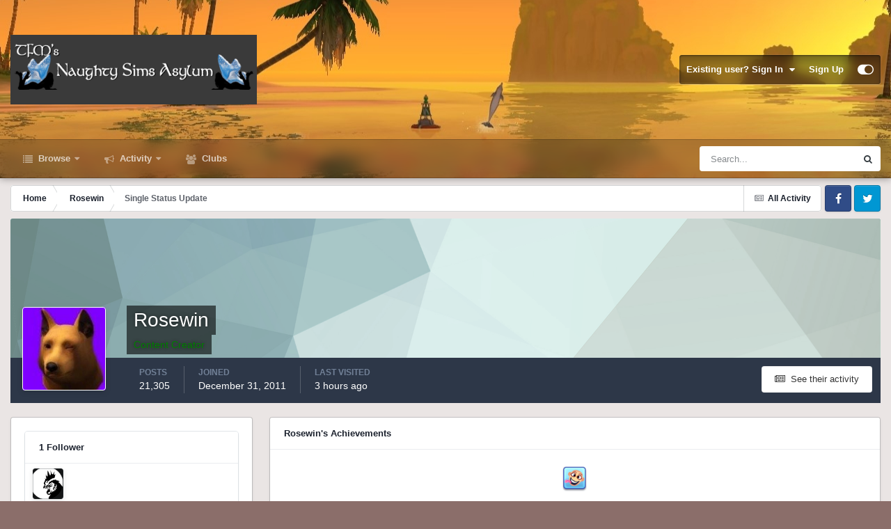

--- FILE ---
content_type: text/html;charset=UTF-8
request_url: https://simsasylum.com/tfm/index.php?/profile/12-rosewin/&status=8276&type=status
body_size: 15475
content:
<!DOCTYPE html>
<html id="focus" lang="en-US" dir="ltr" 
data-focus-guest
data-focus-group-id='2'
data-focus-theme-id='18'

data-focus-navigation='dropdown'




data-focus-picker='scroll'

data-focus-scheme='light'

data-focus-cookie='18'

data-focus-userlinks='border'
data-focus-post='margin'
data-focus-post-header='border-v'
data-focus-post-controls='transparent buttons'
data-focus-blocks='pages sectiontitle'
data-focus-ui="new-badge transparent-ficon guest-alert">
	<head>
		<meta charset="utf-8">
		<title>Single Status Update from 05/24/2018 by Rosewin - TFM&#039;s Naughty Sims Asylum</title>
		
		

	<meta name="viewport" content="width=device-width, initial-scale=1">


	
	


	<meta name="twitter:card" content="summary" />




	
		
			
				<meta property="og:site_name" content="TFM&#039;s Naughty Sims Asylum">
			
		
	

	
		
			
				<meta property="og:locale" content="en_US">
			
		
	


	
		<link rel="canonical" href="https://simsasylum.com/tfm/index.php?/profile/12-rosewin/&amp;status=8276&amp;type=status" />
	





<link rel="manifest" href="https://simsasylum.com/tfm/index.php?/manifest.webmanifest/">
<meta name="msapplication-config" content="https://simsasylum.com/tfm/index.php?/browserconfig.xml/">
<meta name="msapplication-starturl" content="/">
<meta name="application-name" content="TFM's Naughty Sims Asylum">
<meta name="apple-mobile-web-app-title" content="TFM's Naughty Sims Asylum">

	<meta name="theme-color" content="#1e324a">






	

	
		
			<link rel="icon" sizes="36x36" href="https://simsasylum.com/tfm/uploads/monthly_2021_07/android-chrome-36x36.png?v=1710339801">
		
	

	
		
			<link rel="icon" sizes="48x48" href="https://simsasylum.com/tfm/uploads/monthly_2021_07/android-chrome-48x48.png?v=1710339801">
		
	

	
		
			<link rel="icon" sizes="72x72" href="https://simsasylum.com/tfm/uploads/monthly_2021_07/android-chrome-72x72.png?v=1710339801">
		
	

	
		
			<link rel="icon" sizes="96x96" href="https://simsasylum.com/tfm/uploads/monthly_2021_07/android-chrome-96x96.png?v=1710339801">
		
	

	
		
			<link rel="icon" sizes="144x144" href="https://simsasylum.com/tfm/uploads/monthly_2021_07/android-chrome-144x144.png?v=1710339801">
		
	

	
		
			<link rel="icon" sizes="192x192" href="https://simsasylum.com/tfm/uploads/monthly_2021_07/android-chrome-192x192.png?v=1710339801">
		
	

	
		
			<link rel="icon" sizes="256x256" href="https://simsasylum.com/tfm/uploads/monthly_2021_07/android-chrome-256x256.png?v=1710339801">
		
	

	
		
			<link rel="icon" sizes="384x384" href="https://simsasylum.com/tfm/uploads/monthly_2021_07/android-chrome-384x384.png?v=1710339801">
		
	

	
		
			<link rel="icon" sizes="512x512" href="https://simsasylum.com/tfm/uploads/monthly_2021_07/android-chrome-512x512.png?v=1710339801">
		
	

	
		
			<meta name="msapplication-square70x70logo" content="https://simsasylum.com/tfm/uploads/monthly_2021_07/msapplication-square70x70logo.png?v=1710339801"/>
		
	

	
		
			<meta name="msapplication-TileImage" content="https://simsasylum.com/tfm/uploads/monthly_2021_07/msapplication-TileImage.png?v=1710339801"/>
		
	

	
		
			<meta name="msapplication-square150x150logo" content="https://simsasylum.com/tfm/uploads/monthly_2021_07/msapplication-square150x150logo.png?v=1710339801"/>
		
	

	
		
			<meta name="msapplication-wide310x150logo" content="https://simsasylum.com/tfm/uploads/monthly_2021_07/msapplication-wide310x150logo.png?v=1710339801"/>
		
	

	
		
			<meta name="msapplication-square310x310logo" content="https://simsasylum.com/tfm/uploads/monthly_2021_07/msapplication-square310x310logo.png?v=1710339801"/>
		
	

	
		
			
				<link rel="apple-touch-icon" href="https://simsasylum.com/tfm/uploads/monthly_2021_07/apple-touch-icon-57x57.png?v=1710339801">
			
		
	

	
		
			
				<link rel="apple-touch-icon" sizes="60x60" href="https://simsasylum.com/tfm/uploads/monthly_2021_07/apple-touch-icon-60x60.png?v=1710339801">
			
		
	

	
		
			
				<link rel="apple-touch-icon" sizes="72x72" href="https://simsasylum.com/tfm/uploads/monthly_2021_07/apple-touch-icon-72x72.png?v=1710339801">
			
		
	

	
		
			
				<link rel="apple-touch-icon" sizes="76x76" href="https://simsasylum.com/tfm/uploads/monthly_2021_07/apple-touch-icon-76x76.png?v=1710339801">
			
		
	

	
		
			
				<link rel="apple-touch-icon" sizes="114x114" href="https://simsasylum.com/tfm/uploads/monthly_2021_07/apple-touch-icon-114x114.png?v=1710339801">
			
		
	

	
		
			
				<link rel="apple-touch-icon" sizes="120x120" href="https://simsasylum.com/tfm/uploads/monthly_2021_07/apple-touch-icon-120x120.png?v=1710339801">
			
		
	

	
		
			
				<link rel="apple-touch-icon" sizes="144x144" href="https://simsasylum.com/tfm/uploads/monthly_2021_07/apple-touch-icon-144x144.png?v=1710339801">
			
		
	

	
		
			
				<link rel="apple-touch-icon" sizes="152x152" href="https://simsasylum.com/tfm/uploads/monthly_2021_07/apple-touch-icon-152x152.png?v=1710339801">
			
		
	

	
		
			
				<link rel="apple-touch-icon" sizes="180x180" href="https://simsasylum.com/tfm/uploads/monthly_2021_07/apple-touch-icon-180x180.png?v=1710339801">
			
		
	





<link rel="preload" href="//simsasylum.com/tfm/applications/core/interface/font/fontawesome-webfont.woff2?v=4.7.0" as="font" crossorigin="anonymous">
		




	<link rel='stylesheet' href='https://simsasylum.com/tfm/uploads/css_built_18/341e4a57816af3ba440d891ca87450ff_framework.css?v=f50cf0b7161761551045' media='all'>

	<link rel='stylesheet' href='https://simsasylum.com/tfm/uploads/css_built_18/05e81b71abe4f22d6eb8d1a929494829_responsive.css?v=f50cf0b7161761551045' media='all'>

	<link rel='stylesheet' href='https://simsasylum.com/tfm/uploads/css_built_18/20446cf2d164adcc029377cb04d43d17_flags.css?v=f50cf0b7161761551045' media='all'>

	<link rel='stylesheet' href='https://simsasylum.com/tfm/uploads/css_built_18/90eb5adf50a8c640f633d47fd7eb1778_core.css?v=f50cf0b7161761551045' media='all'>

	<link rel='stylesheet' href='https://simsasylum.com/tfm/uploads/css_built_18/5a0da001ccc2200dc5625c3f3934497d_core_responsive.css?v=f50cf0b7161761551045' media='all'>

	<link rel='stylesheet' href='https://simsasylum.com/tfm/uploads/css_built_18/ffdbd8340d5c38a97b780eeb2549bc3f_profiles.css?v=f50cf0b7161761551045' media='all'>

	<link rel='stylesheet' href='https://simsasylum.com/tfm/uploads/css_built_18/f2ef08fd7eaff94a9763df0d2e2aaa1f_streams.css?v=f50cf0b7161761551045' media='all'>

	<link rel='stylesheet' href='https://simsasylum.com/tfm/uploads/css_built_18/9be4fe0d9dd3ee2160f368f53374cd3f_leaderboard.css?v=f50cf0b7161761551045' media='all'>

	<link rel='stylesheet' href='https://simsasylum.com/tfm/uploads/css_built_18/125515e1b6f230e3adf3a20c594b0cea_profiles_responsive.css?v=f50cf0b7161761551045' media='all'>





<link rel='stylesheet' href='https://simsasylum.com/tfm/uploads/css_built_18/258adbb6e4f3e83cd3b355f84e3fa002_custom.css?v=f50cf0b7161761551045' media='all'>




		
<script type='text/javascript'>
var focusHtml = document.getElementById('focus');
var cookieId = focusHtml.getAttribute('data-focus-cookie');

//	['setting-name', enabled-by-default, has-toggle]
var focusSettings = [
	
 ['sticky-header', 1, 1],
	['mobile-footer', 1, 1],
	['fluid', 0, 1],
	['larger-font-size', 0, 1],
	['sticky-author-panel', 0, 1],
	['sticky-sidebar', 0, 1],
	['flip-sidebar', 0, 1],
	
	
]; 
for(var i = 0; i < focusSettings.length; i++) {
	var settingName = focusSettings[i][0];
	var isDefault = focusSettings[i][1];
	var allowToggle = focusSettings[i][2];
	if(allowToggle){
		var choice = localStorage.getItem(settingName);
		if( (choice === '1') || (!choice && (isDefault)) ){
			focusHtml.classList.add('enable--' + settingName + '');
		}
	} else if(isDefault){
		focusHtml.classList.add('enable--' + settingName + '');
	}
}

	var loadRandomBackground = function(){
		var randomBackgrounds = [ 1,2,3,4,5,];
		var randomBackground = randomBackgrounds[Math.floor(Math.random()*randomBackgrounds.length)];
		focusHtml.setAttribute('data-focus-bg', randomBackground);
		focusHtml.setAttribute('data-focus-bg-random', '');
	}


	
		var backgroundChoice = localStorage.getItem('focusBackground-' + cookieId + '') || '1';
		if (backgroundChoice == 'random'){
			loadRandomBackground();
		} else {
			focusHtml.setAttribute('data-focus-bg', '' + backgroundChoice + '');
		}
	

</script>

 
		
		
		

		
 
	</head>
	<body class="ipsApp ipsApp_front ipsJS_none ipsClearfix" data-controller="core.front.core.app"  data-message=""  data-pageapp="core" data-pagelocation="front" data-pagemodule="members" data-pagecontroller="profile" data-pageid="12"  >
		<a href="#ipsLayout_mainArea" class="ipsHide" title="Go to main content on this page" accesskey="m">Jump to content</a>
		
			
<div class='focus-mobile-search'>
	<div class='focus-mobile-search__close' data-class='display--focus-mobile-search'><i class="fa fa-times" aria-hidden="true"></i></div>
</div>
			<div class="background-overlay">
      			<div class="header-wrap focus-sticky-header">
                  	
<ul id='elMobileNav' class='ipsResponsive_hideDesktop' data-controller='core.front.core.mobileNav'>
	
		
			
			
				
					<li id='elMobileBreadcrumb'>
						<a href='https://simsasylum.com/tfm/index.php?/profile/12-rosewin/'>
							<span>Rosewin</span>
						</a>
					</li>
				
				
			
				
				
			
		
	
  
	<li class='elMobileNav__home'>
		<a href='https://simsasylum.com/tfm/'><i class="fa fa-home" aria-hidden="true"></i></a>
	</li>
	
	
	<li >
		<a data-action="defaultStream" href='https://simsasylum.com/tfm/index.php?/discover/'><i class="fa fa-newspaper-o" aria-hidden="true"></i></a>
	</li>

	

	
		<li class='ipsJS_show'>
			<a href='https://simsasylum.com/tfm/index.php?/search/' data-class='display--focus-mobile-search'><i class='fa fa-search'></i></a>
		</li>
	

	
<li data-focus-editor>
	<a href='#'>
		<i class='fa fa-toggle-on'></i>
	</a>
</li>
<li data-focus-toggle-theme>
	<a href='#'>
		<i class='fa'></i>
	</a>
</li>
  	
	<li data-ipsDrawer data-ipsDrawer-drawerElem='#elMobileDrawer'>
		<a href='#'>
			
			
				
			
			
			
			<i class='fa fa-navicon'></i>
		</a>
	</li>
</ul>
					<div id="ipsLayout_header">
						<header class="focus-header">
							<div class="ipsLayout_container">
								<div class="focus-header-align">
									
<a class='focus-logo' href='https://simsasylum.com/tfm/' accesskey='1'>
	
		
		<span class='focus-logo__image'>
			<img src="https://simsasylum.com/tfm/uploads/monthly_2024_01/e8cea7dd9fcb08ba00ad12fa08449752.png.b9be672feb9bc595b9303e25f28d9f96.png" alt='TFM&#039;s Naughty Sims Asylum'>
		</span>
		
			<!-- <span class='focus-logo__text'>
				<span class='focus-logo__name'>Dimension</span>
				<span class='focus-logo__slogan'>For Invision Community 4.5</span>
			</span> -->
		
	
</a>
									
										<div class="focus-user">

	<ul id='elUserNav' class='ipsList_inline cSignedOut ipsResponsive_showDesktop'>
		<li id='elSignInLink'>
			<a href='https://simsasylum.com/tfm/index.php?/login/' data-ipsMenu-closeOnClick="false" data-ipsMenu id='elUserSignIn'>
				Existing user? Sign In &nbsp;<i class='fa fa-caret-down'></i>
			</a>
			
<div id='elUserSignIn_menu' class='ipsMenu ipsMenu_auto ipsHide'>
	<form accept-charset='utf-8' method='post' action='https://simsasylum.com/tfm/index.php?/login/'>
		<input type="hidden" name="csrfKey" value="f33aac42e87317f716a523223a674448">
		<input type="hidden" name="ref" value="aHR0cHM6Ly9zaW1zYXN5bHVtLmNvbS90Zm0vaW5kZXgucGhwPy9wcm9maWxlLzEyLXJvc2V3aW4vJnN0YXR1cz04Mjc2JnR5cGU9c3RhdHVz">
		<div data-role="loginForm">
			
			
			
				<div class='ipsColumns ipsColumns_noSpacing'>
					<div class='ipsColumn ipsColumn_wide' id='elUserSignIn_internal'>
						
<div class="ipsPad ipsForm ipsForm_vertical">
	<h4 class="ipsType_sectionHead">Sign In</h4>
	<br><br>
	<ul class='ipsList_reset'>
		<li class="ipsFieldRow ipsFieldRow_noLabel ipsFieldRow_fullWidth">
			
			
				<input type="email" placeholder="Email Address" name="auth" autocomplete="email">
			
		</li>
		<li class="ipsFieldRow ipsFieldRow_noLabel ipsFieldRow_fullWidth">
			<input type="password" placeholder="Password" name="password" autocomplete="current-password">
		</li>
		<li class="ipsFieldRow ipsFieldRow_checkbox ipsClearfix">
			<span class="ipsCustomInput">
				<input type="checkbox" name="remember_me" id="remember_me_checkbox" value="1" checked aria-checked="true">
				<span></span>
			</span>
			<div class="ipsFieldRow_content">
				<label class="ipsFieldRow_label" for="remember_me_checkbox">Remember me</label>
				<span class="ipsFieldRow_desc">Not recommended on shared computers</span>
			</div>
		</li>
		<li class="ipsFieldRow ipsFieldRow_fullWidth">
			<button type="submit" name="_processLogin" value="usernamepassword" class="ipsButton ipsButton_primary ipsButton_small" id="elSignIn_submit">Sign In</button>
			
				<p class="ipsType_right ipsType_small">
					
						<a href='https://simsasylum.com/tfm/index.php?/lostpassword/' data-ipsDialog data-ipsDialog-title='Forgot your password?'>
					
					Forgot your password?</a>
				</p>
			
		</li>
	</ul>
</div>
					</div>
					<div class='ipsColumn ipsColumn_wide'>
						<div class='ipsPadding' id='elUserSignIn_external'>
							<div class='ipsAreaBackground_light ipsPadding:half'>
								
									<p class='ipsType_reset ipsType_small ipsType_center'><strong>Or sign in with one of these services</strong></p>
								
								
									<div class='ipsType_center ipsMargin_top:half'>
										

<button type="submit" name="_processLogin" value="8" class='ipsButton ipsButton_verySmall ipsButton_fullWidth ipsSocial ipsSocial_microsoft' style="background-color: #008b00">
	
		<span class='ipsSocial_icon'>
			
				<i class='fa fa-windows'></i>
			
		</span>
		<span class='ipsSocial_text'>Sign in with Microsoft</span>
	
</button>
									</div>
								
									<div class='ipsType_center ipsMargin_top:half'>
										

<button type="submit" name="_processLogin" value="3" class='ipsButton ipsButton_verySmall ipsButton_fullWidth ipsSocial ipsSocial_google' style="background-color: #4285F4">
	
		<span class='ipsSocial_icon'>
			
				<i class='fa fa-google'></i>
			
		</span>
		<span class='ipsSocial_text'>Sign in with Google</span>
	
</button>
									</div>
								
							</div>
						</div>
					</div>
				</div>
			
		</div>
	</form>
</div>
		</li>
		
			<li>
				
					<a href='https://simsasylum.com/tfm/index.php?/register/'  id='elRegisterButton'>Sign Up</a>
				
			</li>
		
		
<li class='elUserNav_sep'></li>
<li class='cUserNav_icon' data-focus-editor>
	<a href='#' data-ipsTooltip>
		<i class='fa fa-toggle-on'></i>
	</a>
</li>
<li class='cUserNav_icon' data-focus-toggle-theme>
	<a href='#' data-ipsTooltip>
		<i class='fa'></i>
	</a>
</li>

 
	</ul>
</div>
									
								</div>
							</div>
						</header>
						<div class="focus-nav-bar">
							<div class="nav-bar-blur">
								<div class="nav-bar-image"></div>
							</div>
							<div class="secondary-header-align ipsLayout_container ipsFlex ipsFlex-jc:between ipsFlex-ai:center">
								<div class="focus-nav">

	<nav  class=' ipsResponsive_showDesktop'>
		<div class='ipsNavBar_primary ipsNavBar_primary--loading ipsLayout_container '>
			<ul data-role="primaryNavBar" class='ipsClearfix'>
				


	
		
		
		<li  id='elNavSecondary_1' data-role="navBarItem" data-navApp="core" data-navExt="CustomItem">
			
			
				<a href="https://simsasylum.com/tfm/"  data-navItem-id="1" >
					Browse<span class='ipsNavBar_active__identifier'></span>
				</a>
			
			
				<ul class='ipsNavBar_secondary ipsHide' data-role='secondaryNavBar'>
					


	
		
		
		<li  id='elNavSecondary_8' data-role="navBarItem" data-navApp="forums" data-navExt="Forums">
			
			
				<a href="https://simsasylum.com/tfm/index.php"  data-navItem-id="8" >
					Forums<span class='ipsNavBar_active__identifier'></span>
				</a>
			
			
		</li>
	
	

	
		
		
		<li  id='elNavSecondary_9' data-role="navBarItem" data-navApp="calendar" data-navExt="Calendar">
			
			
				<a href="https://simsasylum.com/tfm/index.php?/events/"  data-navItem-id="9" >
					Events<span class='ipsNavBar_active__identifier'></span>
				</a>
			
			
		</li>
	
	

	
		
		
		<li  id='elNavSecondary_10' data-role="navBarItem" data-navApp="core" data-navExt="Guidelines">
			
			
				<a href="https://simsasylum.com/tfm/index.php?/guidelines/"  data-navItem-id="10" >
					Guidelines<span class='ipsNavBar_active__identifier'></span>
				</a>
			
			
		</li>
	
	

	
		
		
		<li  id='elNavSecondary_11' data-role="navBarItem" data-navApp="core" data-navExt="StaffDirectory">
			
			
				<a href="https://simsasylum.com/tfm/index.php?/staff/"  data-navItem-id="11" >
					Staff<span class='ipsNavBar_active__identifier'></span>
				</a>
			
			
		</li>
	
	

	
		
		
		<li  id='elNavSecondary_12' data-role="navBarItem" data-navApp="core" data-navExt="OnlineUsers">
			
			
				<a href="https://simsasylum.com/tfm/index.php?/online/"  data-navItem-id="12" >
					Online Users<span class='ipsNavBar_active__identifier'></span>
				</a>
			
			
		</li>
	
	

					<li class='ipsHide' id='elNavigationMore_1' data-role='navMore'>
						<a href='#' data-ipsMenu data-ipsMenu-appendTo='#elNavigationMore_1' id='elNavigationMore_1_dropdown'>More <i class='fa fa-caret-down'></i></a>
						<ul class='ipsHide ipsMenu ipsMenu_auto' id='elNavigationMore_1_dropdown_menu' data-role='moreDropdown'></ul>
					</li>
				</ul>
			
		</li>
	
	

	
		
		
		<li  id='elNavSecondary_2' data-role="navBarItem" data-navApp="core" data-navExt="CustomItem">
			
			
				<a href="https://simsasylum.com/tfm/index.php?/discover/"  data-navItem-id="2" >
					Activity<span class='ipsNavBar_active__identifier'></span>
				</a>
			
			
				<ul class='ipsNavBar_secondary ipsHide' data-role='secondaryNavBar'>
					


	
		
		
		<li  id='elNavSecondary_3' data-role="navBarItem" data-navApp="core" data-navExt="AllActivity">
			
			
				<a href="https://simsasylum.com/tfm/index.php?/discover/"  data-navItem-id="3" >
					All Activity<span class='ipsNavBar_active__identifier'></span>
				</a>
			
			
		</li>
	
	

	
	

	
	

	
	

	
		
		
		<li  id='elNavSecondary_7' data-role="navBarItem" data-navApp="core" data-navExt="Search">
			
			
				<a href="https://simsasylum.com/tfm/index.php?/search/"  data-navItem-id="7" >
					Search<span class='ipsNavBar_active__identifier'></span>
				</a>
			
			
		</li>
	
	

					<li class='ipsHide' id='elNavigationMore_2' data-role='navMore'>
						<a href='#' data-ipsMenu data-ipsMenu-appendTo='#elNavigationMore_2' id='elNavigationMore_2_dropdown'>More <i class='fa fa-caret-down'></i></a>
						<ul class='ipsHide ipsMenu ipsMenu_auto' id='elNavigationMore_2_dropdown_menu' data-role='moreDropdown'></ul>
					</li>
				</ul>
			
		</li>
	
	

	
	

	
	

	
		
		
		<li  id='elNavSecondary_15' data-role="navBarItem" data-navApp="core" data-navExt="Clubs">
			
			
				<a href="https://simsasylum.com/tfm/index.php?/clubs/"  data-navItem-id="15" >
					Clubs<span class='ipsNavBar_active__identifier'></span>
				</a>
			
			
		</li>
	
	

				
				<li class="focus-nav__more focus-nav__more--hidden">
					<a href="#"> More </a>
					<ul class='ipsNavBar_secondary'></ul>
				</li>
				
			</ul>
			

	<div id="elSearchWrapper">
		<div id='elSearch' data-controller="core.front.core.quickSearch">
			<form accept-charset='utf-8' action='//simsasylum.com/tfm/index.php?/search/&amp;do=quicksearch' method='post'>
                <input type='search' id='elSearchField' placeholder='Search...' name='q' autocomplete='off' aria-label='Search'>
                <details class='cSearchFilter'>
                    <summary class='cSearchFilter__text'></summary>
                    <ul class='cSearchFilter__menu'>
                        
                        <li><label><input type="radio" name="type" value="all" ><span class='cSearchFilter__menuText'>Everywhere</span></label></li>
                        
                        
                            <li><label><input type="radio" name="type" value="core_statuses_status" checked><span class='cSearchFilter__menuText'>Status Updates</span></label></li>
                        
                            <li><label><input type="radio" name="type" value="forums_topic"><span class='cSearchFilter__menuText'>Topics</span></label></li>
                        
                            <li><label><input type="radio" name="type" value="calendar_event"><span class='cSearchFilter__menuText'>Events</span></label></li>
                        
                            <li><label><input type="radio" name="type" value="core_members"><span class='cSearchFilter__menuText'>Members</span></label></li>
                        
                    </ul>
                </details>
				<button class='cSearchSubmit' type="submit" aria-label='Search'><i class="fa fa-search"></i></button>
			</form>
		</div>
	</div>

		</div>
	</nav>
</div>
								
									<div class="focus-search"></div>
								
							</div>
						</div>
					</div>
				</div>
		
		<main id="ipsLayout_body" class="ipsLayout_container">
			<div class="focus-content">
				<div class="focus-content-padding">
					<div id="ipsLayout_contentArea">
						<div class="focus-precontent">
							<div class="focus-breadcrumb">
								
<nav class='ipsBreadcrumb ipsBreadcrumb_top ipsFaded_withHover'>
	

	<ul class='ipsList_inline ipsPos_right'>
		
		<li >
			<a data-action="defaultStream" class='ipsType_light '  href='https://simsasylum.com/tfm/index.php?/discover/'><i class="fa fa-newspaper-o" aria-hidden="true"></i> <span>All Activity</span></a>
		</li>
		
	</ul>

	<ul data-role="breadcrumbList">
		<li>
			<a title="Home" href='https://simsasylum.com/tfm/'>
				<span>Home <i class='fa fa-angle-right'></i></span>
			</a>
		</li>
		
		
			<li>
				
					<a href='https://simsasylum.com/tfm/index.php?/profile/12-rosewin/'>
						<span>Rosewin <i class='fa fa-angle-right' aria-hidden="true"></i></span>
					</a>
				
			</li>
		
			<li>
				
					Single Status Update
				
			</li>
		
	</ul>
</nav>
								

<ul class='focus-social focus-social--iconOnly'>
	<li><a href='#facebook.com' target="_blank" rel="noopener"><span>Facebook</span></a></li>
<li><a href='#twitter.com' target="_blank" rel="noopener"><span>Twitter</span></a></li>
</ul>

							</div>
						</div>
						






						<div id="ipsLayout_contentWrapper">
							
							<div id="ipsLayout_mainArea">
								
								
								
								
								

	




								

<!-- When altering this template be sure to also check for similar in the hovercard -->
<div data-controller='core.front.profile.main'>
	

<header data-role="profileHeader">
    <div class='ipsPageHead_special ' id='elProfileHeader' data-controller='core.global.core.coverPhoto' data-url="https://simsasylum.com/tfm/index.php?/profile/12-rosewin/&amp;csrfKey=f33aac42e87317f716a523223a674448" data-coverOffset='0'>
        
        <div class='ipsCoverPhoto_container' style="background-color: hsl(173, 100%, 80% )">
            <img src='https://simsasylum.com/tfm/uploads/set_resources_18/84c1e40ea0e759e3f1505eb1788ddf3c_pattern.png' class='ipsCoverPhoto_photo' data-action="toggleCoverPhoto" alt=''>
        </div>
        
        
        <div class='ipsColumns ipsColumns_collapsePhone' data-hideOnCoverEdit>
            <div class='ipsColumn ipsColumn_fixed ipsColumn_narrow ipsPos_center' id='elProfilePhoto'>
                
                <a href="https://simsasylum.com/tfm/uploads/monthly_2025_10/3d296b2c4cc93b69c3e0f15ae7d852f2.jpeg.422e5ee938d3604c58606d587cd7ebff.jpeg" data-ipsLightbox class='ipsUserPhoto ipsUserPhoto_xlarge'>
                    <img src='https://simsasylum.com/tfm/uploads/monthly_2025_10/3d296b2c4cc93b69c3e0f15ae7d852f2.thumb.jpeg.77441f5ce3d4267c7cfe975f6c1428fd.jpeg' alt=''>
                </a>
                
                
            </div>
            <div class='ipsColumn ipsColumn_fluid'>
                <div class='ipsPos_left ipsPad cProfileHeader_name ipsType_normal'>
                    <h1 class='ipsType_reset ipsPageHead_barText'>
                        Rosewin

                        
                        
                    </h1>
                    <span>
						
						<span class='ipsPageHead_barText'><span style='color:green'>Content Creator</span></span>
					</span>
                </div>
                
                <ul class='ipsList_inline ipsPad ipsResponsive_hidePhone ipsResponsive_block ipsPos_left'>
                    
                    <li>

<div data-followApp='core' data-followArea='member' data-followID='12'  data-controller='core.front.core.followButton'>
	
		

	
</div></li>
                    
                    
                </ul>
                
            </div>
        </div>
    </div>

    <div class='ipsGrid ipsAreaBackground ipsPad ipsResponsive_showPhone ipsResponsive_block'>
        
        
        

        
        
        <div data-role='switchView' class='ipsGrid_span12'>
            <div data-action="goToProfile" data-type='phone' class='ipsHide'>
                <a href='https://simsasylum.com/tfm/index.php?/profile/12-rosewin/' class='ipsButton ipsButton_veryLight ipsButton_small ipsButton_fullWidth' title="Rosewin's Profile"><i class='fa fa-user'></i></a>
            </div>
            <div data-action="browseContent" data-type='phone' class=''>
                <a href="https://simsasylum.com/tfm/index.php?/profile/12-rosewin/content/" rel="nofollow" class='ipsButton ipsButton_veryLight ipsButton_small ipsButton_fullWidth'  title="Rosewin's Content"><i class='fa fa-newspaper-o'></i></a>
            </div>
        </div>
    </div>

    <div id='elProfileStats' class='ipsClearfix sm:ipsPadding ipsResponsive_pull'>
        <div data-role='switchView' class='ipsResponsive_hidePhone ipsPos_right'>
            <a href='https://simsasylum.com/tfm/index.php?/profile/12-rosewin/' class='ipsButton ipsButton_veryLight ipsButton_small ipsPos_right ipsHide' data-action="goToProfile" data-type='full' title="Rosewin's Profile"><i class='fa fa-user'></i> <span class='ipsResponsive_showDesktop ipsResponsive_inline'>&nbsp;View Profile</span></a>
            <a href="https://simsasylum.com/tfm/index.php?/profile/12-rosewin/content/" rel="nofollow" class='ipsButton ipsButton_veryLight ipsButton_small ipsPos_right ' data-action="browseContent" data-type='full' title="Rosewin's Content"><i class='fa fa-newspaper-o'></i> <span class='ipsResponsive_showDesktop ipsResponsive_inline'>&nbsp;See their activity</span></a>
        </div>
        <ul class='ipsList_reset ipsFlex ipsFlex-ai:center ipsFlex-fw:wrap ipsPos_left ipsResponsive_noFloat'>
            <li>
                <h4 class='ipsType_minorHeading'>Posts</h4>
                21,305
            </li>
            <li>
                <h4 class='ipsType_minorHeading'>Joined</h4>
                <time datetime='2011-12-31T22:06:45Z' title='12/31/2011 10:06  PM' data-short='14 yr'>December 31, 2011</time>
            </li>
            
            <li>
                <h4 class='ipsType_minorHeading'>Last visited</h4>
                <span>
					
                    <time datetime='2026-01-29T01:41:25Z' title='01/29/2026 01:41  AM' data-short='3 hr'>3 hours ago</time>
				</span>
            </li>
            
            
        </ul>
    </div>
</header>
	<div data-role="profileContent" class='ipsSpacer_top'>

		<div class='ipsColumns ipsColumns_collapseTablet' data-controller="core.front.profile.body">
			<div class='ipsColumn ipsColumn_fixed ipsColumn_veryWide' id='elProfileInfoColumn'>
				<div class='ipsPadding ipsBox ipsResponsive_pull'>
					
					

					
					
					
                        
                    
					
						<div class='ipsWidget ipsWidget_vertical cProfileSidebarBlock ipsBox ipsBox--child ipsSpacer_bottom' id='elFollowers' data-feedID='member-12' data-controller='core.front.profile.followers'>
							

<h2 class='ipsWidget_title ipsType_reset'>
	
	1 Follower
</h2>
<div class='ipsWidget_inner'>
	
		<ul class='ipsGrid ipsSpacer_top'>
			
				
					<li class='ipsGrid_span3 ipsType_center ' data-ipsTooltip title='Coldtrain2048'>


	<a href="https://simsasylum.com/tfm/index.php?/profile/145347-coldtrain2048/" rel="nofollow"  class="ipsUserPhoto ipsUserPhoto_mini" title="Go to Coldtrain2048's profile">
		<img src='https://simsasylum.com/tfm/uploads/monthly_2023_01/979713983_Capture(2).thumb.jpg.efd9e599791812faa6293656cb21e7c9.jpg' alt='Coldtrain2048' loading="lazy">
	</a>
</li>
				
			
		</ul>
	
</div>

						</div>
	 				
	 				
						<div class='ipsWidget ipsWidget_vertical cProfileSidebarBlock ipsBox ipsBox--child ipsSpacer_bottom' data-location='defaultFields'>
							<h2 class='ipsWidget_title ipsType_reset'>About Rosewin</h2>
							<div class='ipsWidget_inner ipsPad'>
								
								<ul class='ipsDataList ipsDataList_reducedSpacing cProfileFields'>
									
									
										<li class='ipsDataItem'>
											<span class='ipsDataItem_generic ipsDataItem_size3 ipsType_break'><strong>Birthday</strong></span>
											<span class='ipsDataItem_generic'>07/20/1968</span>
										</li>
									
								</ul>
							</div>
						</div>
					
					
						
						<div class='ipsWidget ipsWidget_vertical cProfileSidebarBlock ipsBox ipsBox--child ipsSpacer_bottom' data-location='customFields'>
							
                                <h2 class='ipsWidget_title ipsType_reset'>Profile Information</h2>
                            
                            <div class='ipsWidget_inner ipsPad'>
								<ul class='ipsDataList ipsDataList_reducedSpacing cProfileFields'>
									
									
										<li class='ipsDataItem ipsType_break'>
											
												<span class='ipsDataItem_generic ipsDataItem_size3 ipsType_break'><strong>Gender</strong></span>
												<div class='ipsDataItem_generic'><div class='ipsType_break ipsContained'>Female</div></div>
											
										</li>
									
									
									
										<li class='ipsDataItem ipsType_break'>
											
												<span class='ipsDataItem_generic ipsDataItem_size3 ipsType_break'><strong>Location</strong></span>
												<div class='ipsDataItem_generic'><div class='ipsType_break ipsContained'>South Australia</div></div>
											
										</li>
									
									
									
										<li class='ipsDataItem ipsType_break'>
											
												<span class='ipsDataItem_generic ipsDataItem_size3 ipsType_break'><strong>~</strong></span>
												<div class='ipsDataItem_generic'><div class='ipsType_break ipsContained'>Donated To Sims Asylum</div></div>
											
										</li>
									
									
									
										<li class='ipsDataItem ipsType_break'>
											
												<span class='ipsDataItem_generic ipsDataItem_size3 ipsType_break'><strong>CustomTitle</strong></span>
												<div class='ipsDataItem_generic'><div class='ipsType_break ipsContained'>Officially Crazy</div></div>
											
										</li>
									
									
								</ul>
							</div>
						</div>
						
					
					
					
						<div class='ipsWidget ipsWidget_vertical cProfileSidebarBlock ipsBox ipsBox--child ipsSpacer_bottom' data-controller='core.front.profile.toggleBlock'>
							


	
	<h2 class='ipsWidget_title ipsType_reset'>
		

		Recent Profile Visitors
	</h2>
	<div class='ipsWidget_inner ipsPad'>
		<span class='ipsType_light'>
			554,652 profile views
		</span>
		
			<ul class='ipsDataList ipsDataList_reducedSpacing ipsSpacer_top'>
			
				<li class='ipsDataItem'>
					<div class='ipsType_center ipsDataItem_icon'>
						


	<a href="https://simsasylum.com/tfm/index.php?/profile/210418-frontending/" rel="nofollow" data-ipsHover data-ipsHover-width="370" data-ipsHover-target="https://simsasylum.com/tfm/index.php?/profile/210418-frontending/&amp;do=hovercard" class="ipsUserPhoto ipsUserPhoto_tiny" title="Go to frontending's profile">
		<img src='https://simsasylum.com/tfm/uploads/monthly_2026_01/imported-photo-210418.thumb.jpeg.d035239d9bf2caa76dee365fbd35e3f7.jpeg' alt='frontending' loading="lazy">
	</a>

					</div>
					<div class='ipsDataItem_main'>
						<h3 class='ipsDataItem_title'>


<a href='https://simsasylum.com/tfm/index.php?/profile/210418-frontending/' rel="nofollow" data-ipsHover data-ipsHover-width='370' data-ipsHover-target='https://simsasylum.com/tfm/index.php?/profile/210418-frontending/&amp;do=hovercard&amp;referrer=https%253A%252F%252Fsimsasylum.com%252Ftfm%252Findex.php%253F%252Fprofile%252F12-rosewin%252F%2526status%253D8276%2526type%253Dstatus' title="Go to frontending's profile" class="ipsType_break"><span style='color:#6fa8dc'>frontending</span></a></h3>
						<p class='ipsDataItem_meta ipsType_light'><time datetime='2026-01-24T16:23:30Z' title='01/24/2026 04:23  PM' data-short='4 dy'>Saturday at 04:23  PM</time></p>
					</div>
				</li>
			
				<li class='ipsDataItem'>
					<div class='ipsType_center ipsDataItem_icon'>
						


	<a href="https://simsasylum.com/tfm/index.php?/profile/446-fzzydg8/" rel="nofollow" data-ipsHover data-ipsHover-width="370" data-ipsHover-target="https://simsasylum.com/tfm/index.php?/profile/446-fzzydg8/&amp;do=hovercard" class="ipsUserPhoto ipsUserPhoto_tiny" title="Go to FzzyDg8's profile">
		<img src='https://simsasylum.com/tfm/uploads/monthly_2024_02/Miniupdated3.thumb.jpg.da79a3f1c740801fe99e6edc5323d1d5.jpg' alt='FzzyDg8' loading="lazy">
	</a>

					</div>
					<div class='ipsDataItem_main'>
						<h3 class='ipsDataItem_title'>


<a href='https://simsasylum.com/tfm/index.php?/profile/446-fzzydg8/' rel="nofollow" data-ipsHover data-ipsHover-width='370' data-ipsHover-target='https://simsasylum.com/tfm/index.php?/profile/446-fzzydg8/&amp;do=hovercard&amp;referrer=https%253A%252F%252Fsimsasylum.com%252Ftfm%252Findex.php%253F%252Fprofile%252F12-rosewin%252F%2526status%253D8276%2526type%253Dstatus' title="Go to FzzyDg8's profile" class="ipsType_break"><span style='color:#6fa8dc'>FzzyDg8</span></a></h3>
						<p class='ipsDataItem_meta ipsType_light'><time datetime='2026-01-01T06:41:35Z' title='01/01/2026 06:41  AM' data-short='Jan 1'>January 1</time></p>
					</div>
				</li>
			
				<li class='ipsDataItem'>
					<div class='ipsType_center ipsDataItem_icon'>
						


	<a href="https://simsasylum.com/tfm/index.php?/profile/207829-dean20/" rel="nofollow" data-ipsHover data-ipsHover-width="370" data-ipsHover-target="https://simsasylum.com/tfm/index.php?/profile/207829-dean20/&amp;do=hovercard" class="ipsUserPhoto ipsUserPhoto_tiny" title="Go to Dean20's profile">
		<img src='https://simsasylum.com/tfm/uploads/monthly_2025_12/imported-photo-207829.thumb.png.4489ab2e8f9a5957bb4eebc2f8b03528.png' alt='Dean20' loading="lazy">
	</a>

					</div>
					<div class='ipsDataItem_main'>
						<h3 class='ipsDataItem_title'>


<a href='https://simsasylum.com/tfm/index.php?/profile/207829-dean20/' rel="nofollow" data-ipsHover data-ipsHover-width='370' data-ipsHover-target='https://simsasylum.com/tfm/index.php?/profile/207829-dean20/&amp;do=hovercard&amp;referrer=https%253A%252F%252Fsimsasylum.com%252Ftfm%252Findex.php%253F%252Fprofile%252F12-rosewin%252F%2526status%253D8276%2526type%253Dstatus' title="Go to Dean20's profile" class="ipsType_break"><span style='color:#6fa8dc'>Dean20</span></a></h3>
						<p class='ipsDataItem_meta ipsType_light'><time datetime='2025-12-25T17:33:36Z' title='12/25/2025 05:33  PM' data-short='Dec 25'>December 25, 2025</time></p>
					</div>
				</li>
			
				<li class='ipsDataItem'>
					<div class='ipsType_center ipsDataItem_icon'>
						


	<a href="https://simsasylum.com/tfm/index.php?/profile/205141-marm077/" rel="nofollow" data-ipsHover data-ipsHover-width="370" data-ipsHover-target="https://simsasylum.com/tfm/index.php?/profile/205141-marm077/&amp;do=hovercard" class="ipsUserPhoto ipsUserPhoto_tiny" title="Go to MarM077's profile">
		<img src='https://simsasylum.com/tfm/uploads/monthly_2025_11/imported-photo-205141.thumb.jpeg.aa4157eedf4b9901744c3650084b28fa.jpeg' alt='MarM077' loading="lazy">
	</a>

					</div>
					<div class='ipsDataItem_main'>
						<h3 class='ipsDataItem_title'>


<a href='https://simsasylum.com/tfm/index.php?/profile/205141-marm077/' rel="nofollow" data-ipsHover data-ipsHover-width='370' data-ipsHover-target='https://simsasylum.com/tfm/index.php?/profile/205141-marm077/&amp;do=hovercard&amp;referrer=https%253A%252F%252Fsimsasylum.com%252Ftfm%252Findex.php%253F%252Fprofile%252F12-rosewin%252F%2526status%253D8276%2526type%253Dstatus' title="Go to MarM077's profile" class="ipsType_break"><span style='color:#6fa8dc'>MarM077</span></a></h3>
						<p class='ipsDataItem_meta ipsType_light'><time datetime='2025-11-15T03:11:33Z' title='11/15/2025 03:11  AM' data-short='Nov 15'>November 15, 2025</time></p>
					</div>
				</li>
			
				<li class='ipsDataItem'>
					<div class='ipsType_center ipsDataItem_icon'>
						


	<a href="https://simsasylum.com/tfm/index.php?/profile/204401-lixo/" rel="nofollow" data-ipsHover data-ipsHover-width="370" data-ipsHover-target="https://simsasylum.com/tfm/index.php?/profile/204401-lixo/&amp;do=hovercard" class="ipsUserPhoto ipsUserPhoto_tiny" title="Go to lixo's profile">
		<img src='https://simsasylum.com/tfm/uploads/monthly_2025_11/imported-photo-204401.thumb.png.1406696f11b13a8d9ac043e0327ead1b.png' alt='lixo' loading="lazy">
	</a>

					</div>
					<div class='ipsDataItem_main'>
						<h3 class='ipsDataItem_title'>


<a href='https://simsasylum.com/tfm/index.php?/profile/204401-lixo/' rel="nofollow" data-ipsHover data-ipsHover-width='370' data-ipsHover-target='https://simsasylum.com/tfm/index.php?/profile/204401-lixo/&amp;do=hovercard&amp;referrer=https%253A%252F%252Fsimsasylum.com%252Ftfm%252Findex.php%253F%252Fprofile%252F12-rosewin%252F%2526status%253D8276%2526type%253Dstatus' title="Go to lixo's profile" class="ipsType_break"><span style='color:#6fa8dc'>lixo</span></a></h3>
						<p class='ipsDataItem_meta ipsType_light'><time datetime='2025-11-02T03:42:22Z' title='11/02/2025 03:42  AM' data-short='Nov 2'>November 2, 2025</time></p>
					</div>
				</li>
			
				<li class='ipsDataItem'>
					<div class='ipsType_center ipsDataItem_icon'>
						


	<a href="https://simsasylum.com/tfm/index.php?/profile/203999-alxcedaisy/" rel="nofollow" data-ipsHover data-ipsHover-width="370" data-ipsHover-target="https://simsasylum.com/tfm/index.php?/profile/203999-alxcedaisy/&amp;do=hovercard" class="ipsUserPhoto ipsUserPhoto_tiny" title="Go to alxcedaisy's profile">
		<img src='https://simsasylum.com/tfm/uploads/set_resources_18/84c1e40ea0e759e3f1505eb1788ddf3c_default_photo.png' alt='alxcedaisy' loading="lazy">
	</a>

					</div>
					<div class='ipsDataItem_main'>
						<h3 class='ipsDataItem_title'>


<a href='https://simsasylum.com/tfm/index.php?/profile/203999-alxcedaisy/' rel="nofollow" data-ipsHover data-ipsHover-width='370' data-ipsHover-target='https://simsasylum.com/tfm/index.php?/profile/203999-alxcedaisy/&amp;do=hovercard&amp;referrer=https%253A%252F%252Fsimsasylum.com%252Ftfm%252Findex.php%253F%252Fprofile%252F12-rosewin%252F%2526status%253D8276%2526type%253Dstatus' title="Go to alxcedaisy's profile" class="ipsType_break"><span style='color:#6fa8dc'>alxcedaisy</span></a></h3>
						<p class='ipsDataItem_meta ipsType_light'><time datetime='2025-10-27T02:08:11Z' title='10/27/2025 02:08  AM' data-short='Oct 27'>October 27, 2025</time></p>
					</div>
				</li>
			
			</ul>
		
	</div>

		
						</div>
					
				</div>

			</div>
			<section class='ipsColumn ipsColumn_fluid'>
				
					<div class='ipsWidget ipsBox ipsMargin_bottom'>
						<h2 class='ipsWidget_title ipsType_reset ipsFlex ipsFlex-ai:center ipsFlex-jc:between'>
							<span>
								
									Rosewin's Achievements
								
							</span>
						</h2>
						<div class='ipsWidget_inner ipsPadding_horizontal ipsPadding_vertical:half ipsType_center cProfileAchievements'>
							
								<div class='ipsFlex ipsFlex-fd:column ipsFlex-ai:center ipsPadding_vertical:half'>
									
<img src='https://simsasylum.com/tfm/uploads/pip_CT%20insane55.png' loading="lazy" alt="Officially Crazy" class="ipsDimension:4" data-ipsTooltip title="Rank: Officially Crazy (9/9)">
									<h3 class='ipsType_reset ipsType_unbold ipsType_medium ipsType_light ipsMargin_top:half'>
                                        Officially Crazy (9/9)
									</h3>
								</div>
							
							
									
								
							
							
							
						</div>
					</div>
				

				<div class='ipsBox ipsResponsive_pull'>
					
<div class='ipsPad' id='elSingleStatusUpdate'>
	<h2 class='ipsType_pageTitle '>
		Single Status Update
	</h2>
	<p class='ipsType_reset ipsType_normal ipsSpacer_bottom'>
		<a href='https://simsasylum.com/tfm/index.php?/profile/12-rosewin/&amp;do=content&amp;type=core_statuses_status&amp;change_section=1'><i class='fa fa-caret-left'></i> See all updates by Rosewin</a>
	</p>
	<div data-controller='core.front.profile.statusFeed' class='cStatusUpdates ipsSpacer_top'>
		<ol class='ipsType_normal ipsList_reset' data-role='commentFeed'>
			

<li data-controller='core.front.statuses.status' class='ipsStreamItem ipsStreamItem_contentBlock   ipsAreaBackground_reset ipsPad' data-timestamp='1527151789' data-role='activityItem' data-statusid="8276">
	<a id='status-8276'></a>
	<div class='ipsStreamItem_container'>
		<div class='ipsStreamItem_header ipsPhotoPanel ipsPhotoPanel_mini'>
			<span class='ipsStreamItem_contentType' data-ipsTooltip title='Status Update'><i class='fa fa-user'></i></span>
			
				


	<a href="https://simsasylum.com/tfm/index.php?/profile/12-rosewin/" rel="nofollow" data-ipsHover data-ipsHover-width="370" data-ipsHover-target="https://simsasylum.com/tfm/index.php?/profile/12-rosewin/&amp;do=hovercard" class="ipsUserPhoto ipsUserPhoto_mini" title="Go to Rosewin's profile">
		<img src='https://simsasylum.com/tfm/uploads/monthly_2025_10/3d296b2c4cc93b69c3e0f15ae7d852f2.thumb.jpeg.77441f5ce3d4267c7cfe975f6c1428fd.jpeg' alt='Rosewin' loading="lazy">
	</a>

			
			<div>
				<h2 class='ipsType_reset ipsStreamItem_title  ipsType_break'>
					
						<strong>
							
								


<a href='https://simsasylum.com/tfm/index.php?/profile/12-rosewin/' rel="nofollow" data-ipsHover data-ipsHover-width='370' data-ipsHover-target='https://simsasylum.com/tfm/index.php?/profile/12-rosewin/&amp;do=hovercard&amp;referrer=https%253A%252F%252Fsimsasylum.com%252Ftfm%252Findex.php%253F%252Fprofile%252F12-rosewin%252F%2526status%253D8276%2526type%253Dstatus' title="Go to Rosewin's profile" class="ipsType_break"><span style='color:green'>Rosewin</span></a>
							
						</strong>
					
					
				</h2>
				
			</div>
		</div>
		
			<div data-ipsTruncate data-ipsTruncate-size='10 lines' class='ipsStreamItem_snippet' >
				<div class='ipsType_richText ipsType_normal ipsContained' data-controller='core.front.core.lightboxedImages'><p>
	Just did the entry test for the course I want to get into. I think I did okay, it's pretty basic stuff. Offers come out in June, so here's hoping I make the lists and there aren't too many people down for the course.
</p></div>
			</div>
		
		
			<ul class='ipsList_inline ipsStreamItem_meta ipsFaded_withHover'>
				<li class='ipsType_medium'> <a href='https://simsasylum.com/tfm/index.php?/profile/12-rosewin/&amp;status=8276&amp;type=status' class='ipsType_blendLinks'><span class='ipsType_light'><i class='fa fa-clock-o'></i> <time datetime='2018-05-24T08:49:49Z' title='05/24/2018 08:49  AM' data-short='7 yr'>May 24, 2018</time></span></a></li>
				
				
				
				
					<li><a href='https://simsasylum.com/tfm/index.php?/profile/12-rosewin/&amp;status=8276&amp;type=status&amp;do=report' data-ipsDialog data-ipsDialog-size='medium' data-ipsDialog-title="Report" data-action='reportStatus' title='Report this content' class='ipsFaded ipsFaded_more'>Report</a></li>
					
			</ul>
		
		
			<div class='ipsComment_feed ipsComment_subComments ipsType_medium'>
				<ol class="ipsList_reset" data-role='statusComments' data-currentPage='1'>
					



	


	
<li class="ipsComment ipsAreaBackground_light ipsClearfix " data-commentid="27971">
	


	<a href="https://simsasylum.com/tfm/index.php?/profile/10736-kimi/" rel="nofollow" data-ipsHover data-ipsHover-width="370" data-ipsHover-target="https://simsasylum.com/tfm/index.php?/profile/10736-kimi/&amp;do=hovercard" class="ipsUserPhoto ipsUserPhoto_tiny" title="Go to Kimi's profile">
		<img src='https://simsasylum.com/tfm/uploads/monthly_2024_06/Kimba.thumb.jpg.e95b33190a0ca349ab3ad35f99f8d76a.jpg' alt='Kimi' loading="lazy">
	</a>

	
<div class="ipsComment_content ipsFaded_withHover" data-controller="core.front.core.comment" data-commentID="27971">
	<p class="ipsComment_author ipsType_normal">
		<strong>


<a href='https://simsasylum.com/tfm/index.php?/profile/10736-kimi/' rel="nofollow" data-ipsHover data-ipsHover-width='370' data-ipsHover-target='https://simsasylum.com/tfm/index.php?/profile/10736-kimi/&amp;do=hovercard&amp;referrer=https%253A%252F%252Fsimsasylum.com%252Ftfm%252Findex.php%253F%252Fprofile%252F12-rosewin%252F%2526status%253D8276%2526type%253Dstatus' title="Go to Kimi's profile" class="ipsType_break"><span style='color:#45818e'>Kimi</span></a></strong>
		
	</p>
	<div data-role="commentContent" class='ipsType_richText ipsType_medium ipsContained' data-controller='core.front.core.lightboxedImages'>
		<p>
	Good luck!! I'm sure you did great. *crosses fingers*
</p>
	</div>
	<ul class="ipsList_inline ipsType_medium cStatusTools">
		<li class="ipsType_light"><a href='https://simsasylum.com/tfm/index.php?/profile/12-rosewin/&amp;status=8276&amp;type=status' class='ipsType_blendLinks'><time datetime='2018-05-24T11:03:34Z' title='05/24/2018 11:03  AM' data-short='7 yr'>May 24, 2018</time></a></li>
		
		
		
		
			<li><a href='https://simsasylum.com/tfm/index.php?/profile/12-rosewin/&amp;status=8276&amp;reply=27971&amp;type=reply&amp;do=report' data-ipsDialog data-ipsDialog-size='medium' data-ipsDialog-title="Report" data-action='reportComment' title='Report this content' class='ipsFaded ipsFaded_more'>Report</a></li>
		
	</ul>
</div>
</li>

	


	
<li class="ipsComment ipsAreaBackground_light ipsClearfix " data-commentid="27975">
	


	<a href="https://simsasylum.com/tfm/index.php?/profile/20248-redmallie/" rel="nofollow" data-ipsHover data-ipsHover-width="370" data-ipsHover-target="https://simsasylum.com/tfm/index.php?/profile/20248-redmallie/&amp;do=hovercard" class="ipsUserPhoto ipsUserPhoto_tiny" title="Go to RedMallie's profile">
		<img src='https://simsasylum.com/tfm/uploads/monthly_2023_11/Avatar2.thumb.jpg.e12c34c06513c7dd447dbfcb4ae6438c.jpg' alt='RedMallie' loading="lazy">
	</a>

	
<div class="ipsComment_content ipsFaded_withHover" data-controller="core.front.core.comment" data-commentID="27975">
	<p class="ipsComment_author ipsType_normal">
		<strong>


<a href='https://simsasylum.com/tfm/index.php?/profile/20248-redmallie/' rel="nofollow" data-ipsHover data-ipsHover-width='370' data-ipsHover-target='https://simsasylum.com/tfm/index.php?/profile/20248-redmallie/&amp;do=hovercard&amp;referrer=https%253A%252F%252Fsimsasylum.com%252Ftfm%252Findex.php%253F%252Fprofile%252F12-rosewin%252F%2526status%253D8276%2526type%253Dstatus' title="Go to RedMallie's profile" class="ipsType_break"><span style='color:green'>RedMallie</span></a></strong>
		
	</p>
	<div data-role="commentContent" class='ipsType_richText ipsType_medium ipsContained' data-controller='core.front.core.lightboxedImages'>
		<p>
	Well done!!! The first step is usually the hardest, but after taking the test it all comes down to waiting, like you say. I wish you the best for this path, and I am hoping with you that you are given an offer.
</p>
	</div>
	<ul class="ipsList_inline ipsType_medium cStatusTools">
		<li class="ipsType_light"><a href='https://simsasylum.com/tfm/index.php?/profile/12-rosewin/&amp;status=8276&amp;type=status' class='ipsType_blendLinks'><time datetime='2018-05-25T05:42:05Z' title='05/25/2018 05:42  AM' data-short='7 yr'>May 25, 2018</time></a></li>
		
		
		
		
			<li><a href='https://simsasylum.com/tfm/index.php?/profile/12-rosewin/&amp;status=8276&amp;reply=27975&amp;type=reply&amp;do=report' data-ipsDialog data-ipsDialog-size='medium' data-ipsDialog-title="Report" data-action='reportComment' title='Report this content' class='ipsFaded ipsFaded_more'>Report</a></li>
		
	</ul>
</div>
</li>


				</ol>
				
			</div>
		
		
	</div>
</li>
		</ol>
	</div>
</div>
				</div>
			</section>
		</div>

	</div>
</div>


								


							</div>
							


						</div>
					</div>
					
				</div>
				

				
<nav class='ipsBreadcrumb ipsBreadcrumb_bottom ipsFaded_withHover'>
	
		


	

	<ul class='ipsList_inline ipsPos_right'>
		
		<li >
			<a data-action="defaultStream" class='ipsType_light '  href='https://simsasylum.com/tfm/index.php?/discover/'><i class="fa fa-newspaper-o" aria-hidden="true"></i> <span>All Activity</span></a>
		</li>
		
	</ul>

	<ul data-role="breadcrumbList">
		<li>
			<a title="Home" href='https://simsasylum.com/tfm/'>
				<span>Home <i class='fa fa-angle-right'></i></span>
			</a>
		</li>
		
		
			<li>
				
					<a href='https://simsasylum.com/tfm/index.php?/profile/12-rosewin/'>
						<span>Rosewin <i class='fa fa-angle-right' aria-hidden="true"></i></span>
					</a>
				
			</li>
		
			<li>
				
					Single Status Update
				
			</li>
		
	</ul>
</nav>
			</div>
		</main>
		
			<footer id="ipsLayout_footer" class="ipsClearfix">
				
				<div class="ipsLayout_container">
					

<ul class='ipsList_inline ipsType_center ipsSpacer_top' id="elFooterLinks">
	

	
	
		<li>
			<a href='#elNavLang_menu' id='elNavLang' data-ipsMenu data-ipsMenu-above>Language <i class='fa fa-caret-down'></i></a>
			<ul id='elNavLang_menu' class='ipsMenu ipsMenu_selectable ipsHide'>
			
				<li class='ipsMenu_item ipsMenu_itemChecked'>
					<form action="//simsasylum.com/tfm/index.php?/language/&amp;csrfKey=f33aac42e87317f716a523223a674448" method="post">
					<input type="hidden" name="ref" value="aHR0cHM6Ly9zaW1zYXN5bHVtLmNvbS90Zm0vaW5kZXgucGhwPy9wcm9maWxlLzEyLXJvc2V3aW4vJnN0YXR1cz04Mjc2JnR5cGU9c3RhdHVz">
					<button type='submit' name='id' value='1' class='ipsButton ipsButton_link ipsButton_link_secondary'><i class='ipsFlag ipsFlag-us'></i> English (USA) (Default)</button>
					</form>
				</li>
			
				<li class='ipsMenu_item'>
					<form action="//simsasylum.com/tfm/index.php?/language/&amp;csrfKey=f33aac42e87317f716a523223a674448" method="post">
					<input type="hidden" name="ref" value="aHR0cHM6Ly9zaW1zYXN5bHVtLmNvbS90Zm0vaW5kZXgucGhwPy9wcm9maWxlLzEyLXJvc2V3aW4vJnN0YXR1cz04Mjc2JnR5cGU9c3RhdHVz">
					<button type='submit' name='id' value='2' class='ipsButton ipsButton_link ipsButton_link_secondary'><i class='ipsFlag ipsFlag-de'></i> Deutsch </button>
					</form>
				</li>
			
			</ul>
		</li>
	
	
	
		<li>
			<a href='#elNavTheme_menu' id='elNavTheme' data-ipsMenu data-ipsMenu-above>Theme <i class='fa fa-caret-down'></i></a>
			<ul id='elNavTheme_menu' class='ipsMenu ipsMenu_selectable ipsHide'>
			
				<li class='ipsMenu_item ipsMenu_itemChecked'>
					<form action="//simsasylum.com/tfm/index.php?/theme/&amp;csrfKey=f33aac42e87317f716a523223a674448" method="post">
					<input type="hidden" name="ref" value="aHR0cHM6Ly9zaW1zYXN5bHVtLmNvbS90Zm0vaW5kZXgucGhwPy9wcm9maWxlLzEyLXJvc2V3aW4vJnN0YXR1cz04Mjc2JnR5cGU9c3RhdHVz">
					<button type='submit' name='id' value='18' class='ipsButton ipsButton_link ipsButton_link_secondary'>Dimension (Default)</button>
					</form>
				</li>
			
				<li class='ipsMenu_item'>
					<form action="//simsasylum.com/tfm/index.php?/theme/&amp;csrfKey=f33aac42e87317f716a523223a674448" method="post">
					<input type="hidden" name="ref" value="aHR0cHM6Ly9zaW1zYXN5bHVtLmNvbS90Zm0vaW5kZXgucGhwPy9wcm9maWxlLzEyLXJvc2V3aW4vJnN0YXR1cz04Mjc2JnR5cGU9c3RhdHVz">
					<button type='submit' name='id' value='17' class='ipsButton ipsButton_link ipsButton_link_secondary'>Dimension Dark </button>
					</form>
				</li>
			
				<li class='ipsMenu_item'>
					<form action="//simsasylum.com/tfm/index.php?/theme/&amp;csrfKey=f33aac42e87317f716a523223a674448" method="post">
					<input type="hidden" name="ref" value="aHR0cHM6Ly9zaW1zYXN5bHVtLmNvbS90Zm0vaW5kZXgucGhwPy9wcm9maWxlLzEyLXJvc2V3aW4vJnN0YXR1cz04Mjc2JnR5cGU9c3RhdHVz">
					<button type='submit' name='id' value='4' class='ipsButton ipsButton_link ipsButton_link_secondary'>Asylum 4.6 dark </button>
					</form>
				</li>
			
				<li class='ipsMenu_item'>
					<form action="//simsasylum.com/tfm/index.php?/theme/&amp;csrfKey=f33aac42e87317f716a523223a674448" method="post">
					<input type="hidden" name="ref" value="aHR0cHM6Ly9zaW1zYXN5bHVtLmNvbS90Zm0vaW5kZXgucGhwPy9wcm9maWxlLzEyLXJvc2V3aW4vJnN0YXR1cz04Mjc2JnR5cGU9c3RhdHVz">
					<button type='submit' name='id' value='3' class='ipsButton ipsButton_link ipsButton_link_secondary'>Asylum 4.6 </button>
					</form>
				</li>
			
			</ul>
		</li>
	
	
		<li><a href='https://simsasylum.com/tfm/index.php?/privacy/'>Privacy Policy</a></li>
	
	
		<li><a rel="nofollow" href='https://simsasylum.com/tfm/index.php?/contact/' data-ipsdialog data-ipsDialog-remoteSubmit data-ipsDialog-flashMessage='Thanks, your message has been sent to the administrators.' data-ipsdialog-title="Contact Us">Contact Us</a></li>
	
</ul>	


<ul class='focus-social focus-social--iconOnly'>
	<li><a href='#facebook.com' target="_blank" rel="noopener"><span>Facebook</span></a></li>
<li><a href='#twitter.com' target="_blank" rel="noopener"><span>Twitter</span></a></li>
</ul>



<p id='elCopyright'>
	<span id='elCopyright_userLine'></span>
	<a rel='nofollow' title='Invision Community' href='https://www.invisioncommunity.com/'>Powered by Invision Community</a>
</p>
				</div>
			</footer> 
		</div> <!-- End background-overlay -->
			
<div id='elMobileDrawer' class='ipsDrawer ipsHide'>
	<div class='ipsDrawer_menu'>
		<a href='#' class='ipsDrawer_close' data-action='close'><span>&times;</span></a>
		<div class='ipsDrawer_content ipsFlex ipsFlex-fd:column'>
			
				<div class='ipsPadding ipsBorder_bottom'>
					<ul class='ipsToolList ipsToolList_vertical'>
						<li>
							<a href='https://simsasylum.com/tfm/index.php?/login/' id='elSigninButton_mobile' class='ipsButton ipsButton_light ipsButton_small ipsButton_fullWidth'>Existing user? Sign In</a>
						</li>
						
							<li>
								
									<a href='https://simsasylum.com/tfm/index.php?/register/'  id='elRegisterButton_mobile' class='ipsButton ipsButton_small ipsButton_fullWidth ipsButton_important'>Sign Up</a>
								
							</li>
						
					</ul>
				</div>
			

			

			<ul class='ipsDrawer_list ipsFlex-flex:11'>
				

				
				
				
				
					
						
						
							<li class='ipsDrawer_itemParent'>
								<h4 class='ipsDrawer_title'><a href='#'>Browse</a></h4>
								<ul class='ipsDrawer_list'>
									<li data-action="back"><a href='#'>Back</a></li>
									
									
										
										
										
											
												
											
										
											
												
											
										
											
												
											
										
											
												
											
										
											
												
											
										
									
													
									
									
									
										


	
		
			<li>
				<a href='https://simsasylum.com/tfm/index.php' >
					Forums
				</a>
			</li>
		
	

	
		
			<li>
				<a href='https://simsasylum.com/tfm/index.php?/events/' >
					Events
				</a>
			</li>
		
	

	
		
			<li>
				<a href='https://simsasylum.com/tfm/index.php?/guidelines/' >
					Guidelines
				</a>
			</li>
		
	

	
		
			<li>
				<a href='https://simsasylum.com/tfm/index.php?/staff/' >
					Staff
				</a>
			</li>
		
	

	
		
			<li>
				<a href='https://simsasylum.com/tfm/index.php?/online/' >
					Online Users
				</a>
			</li>
		
	

										
								</ul>
							</li>
						
					
				
					
						
						
							<li class='ipsDrawer_itemParent'>
								<h4 class='ipsDrawer_title'><a href='#'>Activity</a></h4>
								<ul class='ipsDrawer_list'>
									<li data-action="back"><a href='#'>Back</a></li>
									
									
										
										
										
											
												
													
													
									
													
									
									
									
										


	
		
			<li>
				<a href='https://simsasylum.com/tfm/index.php?/discover/' >
					All Activity
				</a>
			</li>
		
	

	

	

	

	
		
			<li>
				<a href='https://simsasylum.com/tfm/index.php?/search/' >
					Search
				</a>
			</li>
		
	

										
								</ul>
							</li>
						
					
				
					
				
					
				
					
						
						
							<li><a href='https://simsasylum.com/tfm/index.php?/clubs/' >Clubs</a></li>
						
					
				
				
			</ul>

			
		</div>
	</div>
</div>

<div id='elMobileCreateMenuDrawer' class='ipsDrawer ipsHide'>
	<div class='ipsDrawer_menu'>
		<a href='#' class='ipsDrawer_close' data-action='close'><span>&times;</span></a>
		<div class='ipsDrawer_content ipsSpacer_bottom ipsPad'>
			<ul class='ipsDrawer_list'>
				<li class="ipsDrawer_listTitle ipsType_reset">Create New...</li>
				
			</ul>
		</div>
	</div>
</div>
			
			



<div class='focus-mobile-footer-spacer'></div>
<nav class='focus-mobile-footer'>
	<ul>
		
		
		<li data-item='forums' >
			<a href='https://simsasylum.com/tfm/index.php'>
				<i class="fa fa-comments-o" aria-hidden="true"></i>
				<span class='focus-mobile-footer__text'>Forums</span>
			</a>
		</li>
		
		
		
		
		
		
			
			<li data-item='discover' >
				<a href='https://simsasylum.com/tfm/index.php?/discover/'>
					<i class="fa fa-newspaper-o" aria-hidden="true"></i>
					<span class='focus-mobile-footer__text'>Unread</span>
				</a>
			</li>
		
		
		
		
		
		
			
				<li data-item='login'>
					<a href='https://simsasylum.com/tfm/index.php?/login/'>
						<i class="fa fa-user" aria-hidden="true"></i>
						<span class='focus-mobile-footer__text'>app_sign_in</span>
					</a>
				</li>
			
			
				<li data-item='register'>
				
					<a href='https://simsasylum.com/tfm/index.php?/register/' >
				
						<i class="fa fa-user" aria-hidden="true"></i>
						<span class='focus-mobile-footer__text'>app_register</span>
					</a>
				</li>
			
		
		
			<li data-item='more' data-ipsDrawer data-ipsDrawer-drawerElem='#elMobileDrawer'>
				<a href='#'>
					<i class="fa fa-ellipsis-h" aria-hidden="true"></i>
					<span class='focus-mobile-footer__text'>More</span>
				</a>
			</li>
		
	</ul>
</nav>

			

	
	<script type='text/javascript'>
		var ipsDebug = false;		
	
		var CKEDITOR_BASEPATH = '//simsasylum.com/tfm/applications/core/interface/ckeditor/ckeditor/';
	
		var ipsSettings = {
			
			
			cookie_path: "/tfm/",
			
			cookie_prefix: "ips4_",
			
			
			cookie_ssl: true,
			
            essential_cookies: ["oauth_authorize","member_id","login_key","clearAutosave","lastSearch","device_key","IPSSessionFront","loggedIn","noCache","hasJS","cookie_consent","cookie_consent_optional","language","codeVerifier","forumpass_*"],
			upload_imgURL: "https://simsasylum.com/tfm/uploads/set_resources_18/0cb563f8144768654a2205065d13abd6_upload.png",
			message_imgURL: "https://simsasylum.com/tfm/uploads/set_resources_18/0cb563f8144768654a2205065d13abd6_message.png",
			notification_imgURL: "https://simsasylum.com/tfm/uploads/set_resources_18/0cb563f8144768654a2205065d13abd6_notification.png",
			baseURL: "//simsasylum.com/tfm/",
			jsURL: "//simsasylum.com/tfm/applications/core/interface/js/js.php",
			csrfKey: "f33aac42e87317f716a523223a674448",
			antiCache: "f50cf0b7161761551045",
			jsAntiCache: "f50cf0b7161763986864",
			disableNotificationSounds: true,
			useCompiledFiles: true,
			links_external: true,
			memberID: 0,
			lazyLoadEnabled: true,
			blankImg: "//simsasylum.com/tfm/applications/core/interface/js/spacer.png",
			googleAnalyticsEnabled: false,
			matomoEnabled: false,
			viewProfiles: true,
			mapProvider: 'none',
			mapApiKey: '',
			pushPublicKey: "BP6GwffUYjEpZDQJDDxShuTKsjTJBOo_ox3i8ShUDQ4CR5xHwtb_ORr14MqpiUpjmz0H0tkS4U0I-z7v-lqh1zI",
			relativeDates: true
		};
		
		
		
		
		
	</script>





<script type='text/javascript' src='https://simsasylum.com/tfm/uploads/javascript_global/root_library.js?v=f50cf0b7161763986864' data-ips></script>


<script type='text/javascript' src='https://simsasylum.com/tfm/uploads/javascript_global/root_js_lang_1.js?v=f50cf0b7161763986864' data-ips></script>


<script type='text/javascript' src='https://simsasylum.com/tfm/uploads/javascript_global/root_framework.js?v=f50cf0b7161763986864' data-ips></script>


<script type='text/javascript' src='https://simsasylum.com/tfm/uploads/javascript_core/global_global_core.js?v=f50cf0b7161763986864' data-ips></script>


<script type='text/javascript' src='https://simsasylum.com/tfm/uploads/javascript_core/plugins_plugins.js?v=f50cf0b7161763986864' data-ips></script>


<script type='text/javascript' src='https://simsasylum.com/tfm/uploads/javascript_global/root_front.js?v=f50cf0b7161763986864' data-ips></script>


<script type='text/javascript' src='https://simsasylum.com/tfm/uploads/javascript_core/front_front_core.js?v=f50cf0b7161763986864' data-ips></script>


<script type='text/javascript' src='https://simsasylum.com/tfm/uploads/javascript_core/front_front_statuses.js?v=f50cf0b7161763986864' data-ips></script>


<script type='text/javascript' src='https://simsasylum.com/tfm/uploads/javascript_core/front_front_profile.js?v=f50cf0b7161763986864' data-ips></script>


<script type='text/javascript' src='https://simsasylum.com/tfm/uploads/javascript_core/front_app.js?v=f50cf0b7161763986864' data-ips></script>


<script type='text/javascript' src='https://simsasylum.com/tfm/uploads/javascript_global/root_map.js?v=f50cf0b7161763986864' data-ips></script>



	<script type='text/javascript'>
		
			ips.setSetting( 'date_format', jQuery.parseJSON('"mm\/dd\/yy"') );
		
			ips.setSetting( 'date_first_day', jQuery.parseJSON('0') );
		
			ips.setSetting( 'ipb_url_filter_option', jQuery.parseJSON('"none"') );
		
			ips.setSetting( 'url_filter_any_action', jQuery.parseJSON('"allow"') );
		
			ips.setSetting( 'bypass_profanity', jQuery.parseJSON('0') );
		
			ips.setSetting( 'emoji_style', jQuery.parseJSON('"twemoji"') );
		
			ips.setSetting( 'emoji_shortcodes', jQuery.parseJSON('true') );
		
			ips.setSetting( 'emoji_ascii', jQuery.parseJSON('true') );
		
			ips.setSetting( 'emoji_cache', jQuery.parseJSON('1706357033') );
		
			ips.setSetting( 'image_jpg_quality', jQuery.parseJSON('100') );
		
			ips.setSetting( 'cloud2', jQuery.parseJSON('false') );
		
			ips.setSetting( 'isAnonymous', jQuery.parseJSON('false') );
		
		
        
    </script>



<script type='application/ld+json'>
{
    "@context": "http://schema.org",
    "@type": "ProfilePage",
    "url": "https://simsasylum.com/tfm/index.php?/profile/12-rosewin/",
    "name": "Rosewin",
    "mainEntity": {
        "@type": "Person",
        "name": "Rosewin",
        "identifier": 12
    },
    "primaryImageOfPage": {
        "@type": "ImageObject",
        "contentUrl": "https://simsasylum.com/tfm/uploads/monthly_2025_10/3d296b2c4cc93b69c3e0f15ae7d852f2.thumb.jpeg.77441f5ce3d4267c7cfe975f6c1428fd.jpeg",
        "representativeOfPage": true,
        "thumbnail": {
            "@type": "ImageObject",
            "contentUrl": "https://simsasylum.com/tfm/uploads/monthly_2025_10/3d296b2c4cc93b69c3e0f15ae7d852f2.thumb.jpeg.77441f5ce3d4267c7cfe975f6c1428fd.jpeg"
        }
    },
    "thumbnailUrl": "https://simsasylum.com/tfm/uploads/monthly_2025_10/3d296b2c4cc93b69c3e0f15ae7d852f2.thumb.jpeg.77441f5ce3d4267c7cfe975f6c1428fd.jpeg",
    "image": "https://simsasylum.com/tfm/uploads/monthly_2025_10/3d296b2c4cc93b69c3e0f15ae7d852f2.jpeg.422e5ee938d3604c58606d587cd7ebff.jpeg",
    "relatedLink": "https://simsasylum.com/tfm/index.php?/profile/12-rosewin/content/",
    "dateCreated": "2011-12-31T22:06:45+0000",
    "interactionStatistic": [
        {
            "@type": "InteractionCounter",
            "interactionType": "http://schema.org/CommentAction",
            "userInteractionCount": 21305
        },
        {
            "@type": "InteractionCounter",
            "interactionType": "http://schema.org/ViewAction",
            "userInteractionCount": 554652
        }
    ]
}	
</script>

<script type='application/ld+json'>
{
    "@context": "http://www.schema.org",
    "publisher": "https://simsasylum.com/tfm/#organization",
    "@type": "WebSite",
    "@id": "https://simsasylum.com/tfm/#website",
    "mainEntityOfPage": "https://simsasylum.com/tfm/",
    "name": "TFM\u0027s Naughty Sims Asylum",
    "url": "https://simsasylum.com/tfm/",
    "potentialAction": {
        "type": "SearchAction",
        "query-input": "required name=query",
        "target": "https://simsasylum.com/tfm/index.php?/search/\u0026q={query}"
    },
    "inLanguage": [
        {
            "@type": "Language",
            "name": "English (USA)",
            "alternateName": "en-US"
        },
        {
            "@type": "Language",
            "name": "Deutsch",
            "alternateName": "de-DE"
        }
    ]
}	
</script>

<script type='application/ld+json'>
{
    "@context": "http://www.schema.org",
    "@type": "Organization",
    "@id": "https://simsasylum.com/tfm/#organization",
    "mainEntityOfPage": "https://simsasylum.com/tfm/",
    "name": "TFM\u0027s Naughty Sims Asylum",
    "url": "https://simsasylum.com/tfm/",
    "logo": {
        "@type": "ImageObject",
        "@id": "https://simsasylum.com/tfm/#logo",
        "url": "https://simsasylum.com/tfm/uploads/monthly_2024_01/e8cea7dd9fcb08ba00ad12fa08449752.png.b9be672feb9bc595b9303e25f28d9f96.png"
    },
    "sameAs": [
        "https://discord.gg/dtUVdWR4YU"
    ]
}	
</script>

<script type='application/ld+json'>
{
    "@context": "http://schema.org",
    "@type": "BreadcrumbList",
    "itemListElement": [
        {
            "@type": "ListItem",
            "position": 1,
            "item": {
                "name": "Rosewin",
                "@id": "https://simsasylum.com/tfm/index.php?/profile/12-rosewin/"
            }
        },
        {
            "@type": "ListItem",
            "position": 2,
            "item": {
                "name": "Single Status Update"
            }
        }
    ]
}	
</script>

<script type='application/ld+json'>
{
    "@context": "http://schema.org",
    "@type": "ContactPage",
    "url": "https://simsasylum.com/tfm/index.php?/contact/"
}	
</script>



<script type='text/javascript'>
    (() => {
        let gqlKeys = [];
        for (let [k, v] of Object.entries(gqlKeys)) {
            ips.setGraphQlData(k, v);
        }
    })();
</script>
			

<script>$(document).ready(function(){
	
	var html = $('#focus');

	if (matchMedia) {
		var focus_pageWidth = window.matchMedia( "(min-width: 980px)" );
		focus_pageWidth.addListener(WidthChange);
		WidthChange(focus_pageWidth);
	}
	function WidthChange(focus_pageWidth) {
		if (focus_pageWidth.matches) {
			$("#elSearchWrapper").prependTo(".focus-search");
		} else {
			$("#elSearchWrapper").prependTo(".focus-mobile-search");
		}
	}

	

	// Customizer
	var customizerTooltip = getComputedStyle(document.documentElement).getPropertyValue('--lang__Customizer').slice(1, -1);
	$('[data-focus-editor] [data-ipsTooltip]').prop('title', customizerTooltip);
	$("[data-focus-editor]").hover(function() {
		html.addClass('focus-picker--loaded');
	});
	// Open and close with data-focus-editor
	$("[data-focus-editor]").on('click', function(event){
		html.toggleClass('focus-editor-open').addClass('focus-picker--loaded');
		event.preventDefault();
	});
	// ..and close by pressing ESC
	$(document).keyup(function(e) {
		if (e.keyCode === 27){
			html.removeClass('focus-editor-open');
		}
	});

	
		// Background Picker
		var selectedPicker = $('.focus-picker__item[data-focus-bg="' + backgroundChoice + '"]');
		selectedPicker.addClass('focus-picker__item--active');

		$(".focus-picker__item").on('click', function(){
			var backgroundClass = $(this).attr("data-focus-bg");
			$('.focus-picker__item').removeClass('focus-picker__item--active');
			$(this).addClass('focus-picker__item--active');
			if (backgroundClass == 'random'){
				html.attr('data-focus-bg-random', '');
			} else {
				html.attr('data-focus-bg', '' + backgroundClass + '');
				html.removeAttr('data-focus-bg-random');
			}
			localStorage.setItem('focusBackground-' + cookieId + '', '' + backgroundClass + '');
		});
	

	// Loop through settings and create the Customizer panels
	for(var i = 0; i < focusSettings.length; i++) {
		if(focusSettings[i][2]){
			var settingName = focusSettings[i][0];
			var settingDefault = focusSettings[i][1];
			var settingChoice = localStorage.getItem(settingName);
			if(settingChoice === '1' || (!(settingChoice) && settingDefault)){
				var status = 1;
			} else {
				var status = 0;
			}
			$("#focusEditorPanels").append("<div class='focus-editor-panel' data-setting='" + settingName + "' data-default='" + settingDefault + "' data-status='" + status + "'><div class='focus-editor-toggle'><i class='focus-toggle'><i></i></i></div><div class='focus-editor-text'></div></div>");
		}
	}

	// Change the class and localstorage when the toggle is clicked
	$('.focus-editor-panel[data-setting]').on('click', function(){
		var settingName = $(this).attr('data-setting');
		var settingStatus = $(this).attr('data-status');
		if(settingStatus === '1'){
			html.removeClass('enable--' + settingName);
			localStorage.setItem(settingName, '0');
			$(this).attr('data-status', '0');
		} else {
			html.addClass('enable--' + settingName);
			localStorage.setItem(settingName, '1');
			$(this).attr('data-status', '1');
		}
	});

	// Dark/light mode button
	var toggleThemeTooltip = getComputedStyle(document.documentElement).getPropertyValue('--lang--light-dark-mode').slice(1, -1);
	$('[data-focus-toggle-theme] [data-ipsTooltip]').prop('title', toggleThemeTooltip);
	$('[data-focus-toggle-theme]').on('click', function(e){
		var focusThemeId = html.attr('data-focus-alt-theme');
		if(focusThemeId){
			e.preventDefault();
			$("#focusAltThemeSubmit").val(focusThemeId);
			$("#focusAltThemeSubmit").click();
		}
	});

	 
		// Make hover navigation work with touch devices
		;(function(e,t,n,r){e.fn.doubleTapToGo=function(r){if(!("ontouchstart"in t)&&!navigator.msMaxTouchPoints&&!navigator.userAgent.toLowerCase().match(/windows phone os 7/i))return false;this.each(function(){var t=false;e(this).on("click",function(n){var r=e(this);if(r[0]!=t[0]){n.preventDefault();t=r}});e(n).on("click touchstart MSPointerDown",function(n){var r=true,i=e(n.target).parents();for(var s=0;s<i.length;s++)if(i[s]==t[0])r=false;if(r)t=false})});return this}})(jQuery,window,document); $('.ipsNavBar_primary > ul > li:has(ul)').doubleTapToGo();
	

	

	

	// Toggle class
	$('[data-class]').on( "click", function(event) { event.preventDefault(); var classContent = $(this).attr('data-class'); var classModifiers = classContent.split(' '); var className = classModifiers[0]; var modifyClass = classModifiers[1]; if (classModifiers[2]){ var targetElement = classModifiers[2]; } else { var targetElement = 'html'; } if (modifyClass === 'add'){ $(targetElement).addClass(className); } else if (modifyClass === 'remove'){ $(targetElement).removeClass(className); } else { $(targetElement).toggleClass(className); } });

});

// More dropdown menu
 
function focusNavigation() { var navwidth = 0; var morewidth = $('.ipsNavBar_primary .focus-nav__more').outerWidth(true); $('.ipsNavBar_primary > ul > li:not(.focus-nav__more)').each(function() { navwidth += $(this).outerWidth( true ) + 2; }); var availablespace = $('.ipsNavBar_primary').outerWidth(true) - morewidth; if (availablespace > 0 && navwidth > availablespace) { var lastItem = $('.ipsNavBar_primary > ul > li:not(.focus-nav__more)').last(); lastItem.attr('data-width', lastItem.outerWidth(true)); lastItem.prependTo($('.ipsNavBar_primary .focus-nav__more > ul')); focusNavigation(); } else { var firstMoreElement = $('.ipsNavBar_primary li.focus-nav__more li').first(); if (navwidth + firstMoreElement.data('width') < availablespace) { firstMoreElement.insertBefore($('.ipsNavBar_primary .focus-nav__more')); } } if ($('.focus-nav__more li').length > 0) { $('.focus-nav__more').removeClass('focus-nav__more--hidden'); } else { $('.focus-nav__more').addClass('focus-nav__more--hidden'); } }
$(window).on('load',function(){ $(".ipsNavBar_primary").removeClass("ipsNavBar_primary--loading"); focusNavigation(); });
$(window).on('resize',function(){ focusNavigation(); });
$(document).ready(function(){
	$('[data-setting="fluid"]').on('click', function(){
		setTimeout(function(){
			focusNavigation();
		}, 10);
	});
});

</script>

 
			
			
			
<div class='focus-editor-wrap'>
	<div class='focus-editor-overlay' data-focus-editor></div>
	<div class='focus-editor'>
		<div class='focus-editor-scroll'>
			
			<div class='focus-editor__picker'>
				<div class='focus-editor__title' data-focus-text='Background Picker'></div>
				<div class='focus-picker-wrap'>
					<div class="focus-picker">
						<div class='focus-picker__item' data-focus-bg='random'><i></i><div class='focus-picker__random-images'></div><div class='focus-picker__name' data-focus-text="Random"></div></div>
						<div class='focus-picker__item' data-focus-bg='1'><i></i><div class='focus-picker__name' data-focus-text='Mountains'></div></div>
					    <div class='focus-picker__item' data-focus-bg='2'><i></i><div class='focus-picker__name' data-focus-text='#2'></div></div>
					    <div class='focus-picker__item' data-focus-bg='3'><i></i><div class='focus-picker__name' data-focus-text='#3'></div></div>
					    <div class='focus-picker__item' data-focus-bg='4'><i></i><div class='focus-picker__name' data-focus-text='sim'></div></div>
					    <div class='focus-picker__item' data-focus-bg='5'><i></i></div>
					    
					    
					    
					    
					    
					</div>
					
				</div>
			</div>
			
			<div>
				<div class='focus-editor__title' data-focus-text='Customize layout'></div>
				<div class='focus-editor-panels' id='focusEditorPanels'>
					<div class='focus-editor-panel' data-focus-toggle-theme>
						<div class='focus-editor-toggle'><i class='focus-toggle'><i></i></i></div>
						<div class='focus-editor-text'></div>
					</div>
				</div>
			</div>
		</div>
		<div class='focus-editor-save'>
			<button data-focus-editor class='ipsButton ipsButton_primary'></button>
		</div>
	</div>
</div>
			
<!-- Switch to alt theme -->
<form action="//simsasylum.com/tfm/index.php?/theme/&amp;csrfKey=f33aac42e87317f716a523223a674448" method="post" id='focusAltTheme'>
	<input type="hidden" name="ref" value="aHR0cHM6Ly9zaW1zYXN5bHVtLmNvbS90Zm0vaW5kZXgucGhwPy9wcm9maWxlLzEyLXJvc2V3aW4vJnN0YXR1cz04Mjc2JnR5cGU9c3RhdHVz">
	<button type='submit' name='id' value='0' id='focusAltThemeSubmit'>Change theme</button>
</form>
		
		<!--ipsQueryLog-->
		<!--ipsCachingLog-->
		
		
			
		
	</body>
</html><!-- SCROLL TO TOP -->
<div class="scroll-top-wrapper">  
   <span class="scroll-top-inner"><i class="fa fa-2x fa-arrow-circle-up"></i></span>
</div>
